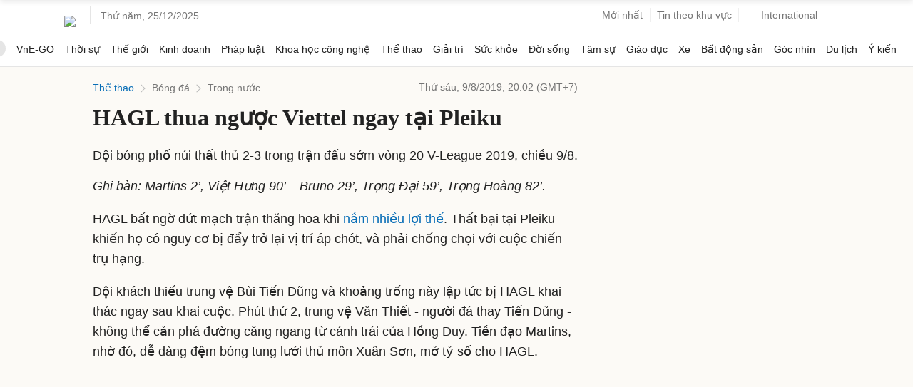

--- FILE ---
content_type: text/html; charset=utf-8
request_url: https://www.google.com/recaptcha/api2/aframe
body_size: 148
content:
<!DOCTYPE HTML><html><head><meta http-equiv="content-type" content="text/html; charset=UTF-8"></head><body><script nonce="OZdlrCaJ17cV7YMjDKNn4A">/** Anti-fraud and anti-abuse applications only. See google.com/recaptcha */ try{var clients={'sodar':'https://pagead2.googlesyndication.com/pagead/sodar?'};window.addEventListener("message",function(a){try{if(a.source===window.parent){var b=JSON.parse(a.data);var c=clients[b['id']];if(c){var d=document.createElement('img');d.src=c+b['params']+'&rc='+(localStorage.getItem("rc::a")?sessionStorage.getItem("rc::b"):"");window.document.body.appendChild(d);sessionStorage.setItem("rc::e",parseInt(sessionStorage.getItem("rc::e")||0)+1);localStorage.setItem("rc::h",'1766626155857');}}}catch(b){}});window.parent.postMessage("_grecaptcha_ready", "*");}catch(b){}</script></body></html>

--- FILE ---
content_type: application/javascript; charset=utf-8
request_url: https://fundingchoicesmessages.google.com/f/AGSKWxX__ZFUBObjBxfCv1pr7YkcgOi1FKN6hY5BDKEG5PjZ9hk1WE2fpLXZNTOWkl4EDQYd8OhD5ak42RabcGHGzsUiXnyvWqNDQd6t8nEbvoptoCJMyr7_30SDQIgf03qKb39G0cUd-9Emvt-RUqfUEYpsdjOwM50KjjExR6nCKLIwnNkAoBC5QODZzZ98/_/eyewondermanagement28._adhome./ad.view?.info/ads-/ad300home.
body_size: -1288
content:
window['0c54d98c-ff4b-42ed-9786-8c0c8b665519'] = true;